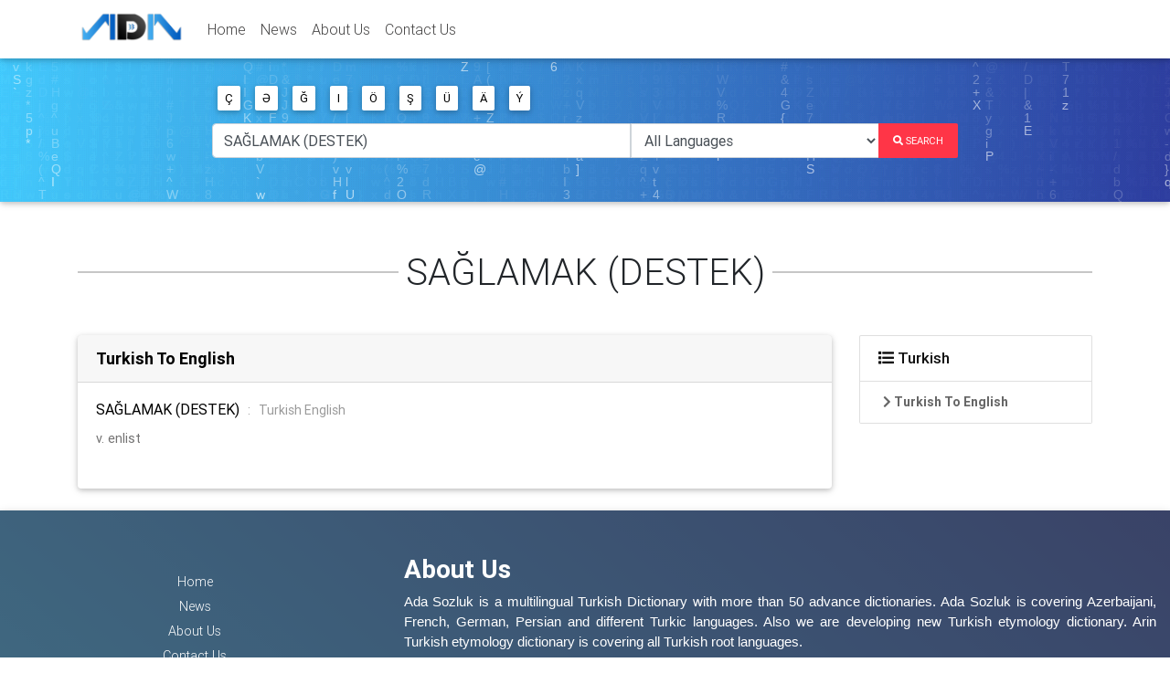

--- FILE ---
content_type: text/html; charset=UTF-8
request_url: https://www.adasozluk.com/post/word/show/all/SA%C4%9ELAMAK%20%28DESTEK%29
body_size: 3729
content:
<!DOCTYPE html>
<html lang="en">

<head>
    <meta charset="utf-8"><meta http-equiv="X-UA-Compatible" content="IE=edge,chrome=1"><meta name="viewport" content="width=device-width, initial-scale=1">
<link rel="icon" href="/storage/www/settings/core/instance/favicon.png?v=1.1">
<meta name="keywords" content="Sozluk">
<meta name="description" content="Ada Sozluk is a multilingual Turkish Dictionary with more than 50 advance dictionaries. Ada Sozluk is covering Azerbaijani, French, German, Persian and different Turkic languages. Also we are developing new Turkish etymology dictionary. Arin Turkish etymology dictionary is covering all Turkish root languages.">

<title>Multilingual Turkish Dictionary SAĞLAMAK (DESTEK) - Ada Sözlük</title>
<link href='https://fonts.googleapis.com/css?family=Roboto' rel='stylesheet'>
<link media="all" type="text/css" rel="stylesheet" href="https://www.adasozluk.com/themes/ada/assets/fontawesome/css/all.css">
<link media="all" type="text/css" rel="stylesheet" href="https://www.adasozluk.com/themes/ada/assets/css/bootstrap.min.css">
<link media="all" type="text/css" rel="stylesheet" href="https://www.adasozluk.com/themes/ada/assets/css/mdb.min.css">
<link media="all" type="text/css" rel="stylesheet" href="https://www.adasozluk.com/themes/ada/assets/css/style.css?_v_t=2.css">

<script src="https://www.adasozluk.com/themes/ada/assets/js/jquery.min.js"></script>

</head>

<body id="post.word.language.word">
<header class="header">
                                                        <nav class="navbar fixed-top navbar-expand-lg navbar-light white scrolling-navbar">
    <div class="container">

      <!-- Brand -->
      <a class="navbar-brand waves-effect" href="/" alt="Multilingual Turkish Dictionary">
        <img src="/storage/www/settings/core/instance/logo.png" alt="Multilingual Turkish Dictionary">
      </a>

      <!-- Collapse -->
      <button class="navbar-toggler" type="button" data-toggle="collapse" data-target="#navbarSupportedContent"
              aria-controls="navbarSupportedContent" aria-expanded="false" aria-label="Toggle navigation">
        <span class="navbar-toggler-icon"></span>
      </button>

      <!-- Links -->
      <div class="collapse navbar-collapse" id="navbarSupportedContent">

                                    <!-- Left -->
<ul class="navbar-nav mr-auto " id="navbarSupportedContent">
            <li class="nav-item">
    <a class="nav-link waves-effect" href="https://www.adasozluk.com">
        Home
    </a>
    </li>            <li class="nav-item">
    <a class="nav-link waves-effect" href="https://www.adasozluk.com/blog/category/0/blogs/همه-دسته-بندی-ها">
        News
    </a>
    </li>            <li class="nav-item">
    <a class="nav-link waves-effect" href="https://www.adasozluk.com/core/page/show/about-us">
        About Us
    </a>
    </li>            <li class="nav-item">
    <a class="nav-link waves-effect" href="https://www.adasozluk.com/core/page/show/contact-us">
        Contact Us
    </a>
    </li>    </ul>





                                    </div>

    </div>
  </nav>
                                    <!-- Intro -->
<div class="card card-intro blue-gradient mb-2">
    <div class="card-body white-text rgba-black-light text-center" id="large-header"><!--Grid row-->
        <div class="row d-flex justify-content-center"><!--Grid column-->
            <div class="col-lg-8 col-md-12">
                <div class="index-data">
                    <img src="https://www.adasozluk.com/storage/www/settings/core/instance/logo_large.png" class="img-logo mt-3 mb-2"
                         alt="Multilingual Turkish Dictionary">
                    <p class="h3 mt-3 mb-4">Multilingual Turkish Dictionary</p>
                </div>
                <!--Grid row-->

                <div class="row d-flex justify-content-center"><!--Grid column-->
                    <form method="POST" action="https://www.adasozluk.com/post/word/redirect" accept-charset="UTF-8" role="form" id="search-form"><input name="_token" type="hidden" value="ochsytvDsNUMVmBEECQYdv90fdZCEoNyH8xzpSQC">
<div class="form-body">
                    <div class="col-md-12 text-center">
                        <div class="mb-2 text-left">
                                                                                                <button class="btn btn-white waves-effect p-1 px-2 char-btn" data-char="Ç"
                                            type="button">
                                        Ç
                                    </button>
                                                                                                                        <button class="btn btn-white waves-effect p-1 px-2 char-btn" data-char="Ə"
                                            type="button">
                                        Ə
                                    </button>
                                                                                                                        <button class="btn btn-white waves-effect p-1 px-2 char-btn" data-char="Ğ"
                                            type="button">
                                        Ğ
                                    </button>
                                                                                                                        <button class="btn btn-white waves-effect p-1 px-2 char-btn" data-char="I"
                                            type="button">
                                        I
                                    </button>
                                                                                                                        <button class="btn btn-white waves-effect p-1 px-2 char-btn" data-char="Ö"
                                            type="button">
                                        Ö
                                    </button>
                                                                                                                        <button class="btn btn-white waves-effect p-1 px-2 char-btn" data-char="Ş"
                                            type="button">
                                        Ş
                                    </button>
                                                                                                                        <button class="btn btn-white waves-effect p-1 px-2 char-btn" data-char="Ü"
                                            type="button">
                                        Ü
                                    </button>
                                                                                                                        <button class="btn btn-white waves-effect p-1 px-2 char-btn" data-char="Ä"
                                            type="button">
                                        Ä
                                    </button>
                                                                                                                        <button class="btn btn-white waves-effect p-1 px-2 char-btn" data-char="Ý"
                                            type="button">
                                        Ý
                                    </button>
                                                                            <!--<button type="button" class="btn btn-outline-white waves-effect p-1 px-2">-->
                            <!--<i class="fas fa-keyboard"></i>--><!--</button>-->
                        </div>

                        <div class="input-group mb-4">
                        <input aria-describedby="button-addon2"
                        aria-label="Enter Your Word To Translate" autocomplete="off"
                        class="form-control col-sm-12 autocomplete" id="word"
                               value="SAĞLAMAK (DESTEK)"
                        placeholder="Enter Your Word To Translate" name="word"/>
                        <select class="form-control col-md-4" name="language" id="language-select">
                        <option value="all" class="only-language">All Languages</option>
                                                                            <option value="az"
                                
                                class="only-language">
                            Azerbaijani
                        </option>
                                                <option value="az-az"  >
                            Azerbaijani To Azerbaijani
                        </option>
                                                <option value="az-en"  >
                            Azerbaijani To English
                        </option>
                                                <option value="az-fa"  >
                            Azerbaijani To Persian(Farsi)
                        </option>
                                                                                                    <option value="tr"
                                
                                class="only-language">
                            Turkish
                        </option>
                                                <option value="tr-tr"  >
                            Turkish To Turkish
                        </option>
                                                <option value="tr-en"  >
                            Turkish To English
                        </option>
                                                <option value="tr-ge"  >
                            Turkish To Germany
                        </option>
                                                <option value="tr-fr"  >
                            Turkish To French
                        </option>
                                                                                                    <option value="en"
                                
                                class="only-language">
                            English
                        </option>
                                                <option value="en-az"  >
                            English To Azerbaijani
                        </option>
                                                <option value="en-tr"  >
                            English To Turkish
                        </option>
                                                                                                    <option value="ge"
                                
                                class="only-language">
                            Germany
                        </option>
                                                <option value="ge-tr"  >
                            Germany To Turkish
                        </option>
                                                                                                    <option value="fr"
                                
                                class="only-language">
                            French
                        </option>
                                                <option value="fr-tr"  >
                            French To Turkish
                        </option>
                                                                                                    <option value="sz"
                                
                                class="only-language">
                            تورکجه
                        </option>
                                                <option value="sz-fa"  >
                            تورکجه To Persian(Farsi)
                        </option>
                                                <option value="sz-sz"  >
                            تورکجه To تورکجه
                        </option>
                                                                                                    <option value="fa"
                                
                                class="only-language">
                            Persian(Farsi)
                        </option>
                                                <option value="fa-az"  >
                            Persian(Farsi) To Azerbaijani
                        </option>
                                                                        </select>

                        <div class="input-group-append">
                        <button class="btn btn-md btn-danger  m-0 px-3 py-2 z-depth-0 waves-effect"
                        type="submit" id="search-form-submit">
                            <i class="fas fa-search"></i>
                            <span>Search</span>
                        </button>
                        </div>
                        </div>
                        
                            
                            
                                
                                       
                                       
                                       
                                
                                    
                                            
                                            
                                            
                                        
                                    
                                    
                                        
                                            
                                                
                                                    
                                                        
                                                            
                                                                
                                                            
                                                            
                                                                
                                                                    
                                                                        
                                                                            
                                                                        
                                                                    
                                                                
                                                            
                                                        
                                                    
                                                
                                            
                                        
                                    
                                    
                                            
                                    
                                
                            
                        
                    </div>
                </div>
</form>
                <!--Grid column-->
                </div>
                <!--Grid row-->
            </div>
            <!--Grid column-->
            <canvas id="demo-canvas"></canvas>
        </div>
        <!--Grid row-->
    </div>
</div>
<!-- Intro -->

                                                                                                                                                    </header> <div class="container-fluid floatright bg_1">
    <div class="container">
                                                                <script type="text/javascript">
        $(function(){
            $(document).on('click','a.close' ,function (e) {
                e.preventDefault();
                $(this).parent().remove();
                return false;
            });
        });
    </script>
</div>
</div><main>
                        <div class="container">
    <!--First Row-->
    <div class="row">
        <div class="col-md-12 divider-new specilas-devider">
            <h1>SAĞLAMAK (DESTEK)</h1>
        </div>
                <div class="col-md-9 left-box">
                                                                                        <div class="card mb-4" id="box-3-1">
                        <div class="card-header">
                            <a href="https://www.adasozluk.com/post/words/list/tr/en" class="card-header-title">
                                Turkish To English
                            </a>
                        </div>
                        <div class="card-body">
                                                            <h5 class="card-title word-title">SAĞLAMAK (DESTEK)
                                    <span class="dictionary-name">:</span>
                                    <a href="https://www.adasozluk.com/post/words/dict/Turkish%20English" class="dictionary-name">
                                        Turkish English
                                    </a>
                                </h5>
                                <p class="card-text word-description mb-4">v. enlist</p>
                                                    </div>
                    </div>
                                    </div>
        <div class="col-md-3 right-box">
                    <!--tree -->
            <ul class="list-group language-card">
                                    <li class="list-group-item">
                        <a href="https://www.adasozluk.com/post/word/show/tr/SA%C4%9ELAMAK%20%28DESTEK%29" class="text-black">
                        <strong>
                            <i class="fas fa-list"></i>
                            Turkish
                        </strong>
                        </a>
                    </li>
                                        <li class="list-group-item child-li">
                            <a href="https://www.adasozluk.com/post/word/show/tr/SA%C4%9ELAMAK%20%28DESTEK%29/en" data-id="box-3-1" class="in-page">
                                <i class="fas fa-chevron-right"></i>
                                Turkish To English
                            </a>
                        </li>
                                                </ul>
                    <!--End tree -->
        </div>
    </div>
</div>

<script type="text/javascript">
    $(function () {
    var $topOffset=$('.specilas-devider').offset().top;
    var $footerOffset=$('.left-box').height()+$topOffset;
    var $lastoffset=0;
    $(document).scroll(function(e) {
        $scrollTop=$(document).scrollTop();
        $buttomOffset=($('.right-box').offset().top+$('.right-box .list-group').height());
        if($scrollTop > $topOffset && $buttomOffset < $footerOffset){
            $marginTop=$scrollTop-$topOffset;
            $('.right-box').css('margin-top',$marginTop);
            $lastoffset= $scrollTop;
        }else{
            if($scrollTop < $topOffset){
                $('.right-box').css('margin-top',0);
            }
            if($lastoffset > $scrollTop){
                if($scrollTop<$buttomOffset && $buttomOffset>$footerOffset){
                    $marginTop=$scrollTop-$topOffset;
                    $('.right-box').css('margin-top',$marginTop);
                }
                $lastoffset= $scrollTop;
            }
        }
    });

    $(".in-page").click(function(e){
        e.preventDefault();
        document.getElementById($(this).attr('data-id')).scrollIntoView({
            behavior: 'smooth'
        });
    });
});

</script>


            </main><!--Footer-->
<footer class="page-footer text-center font-small blue-gradient">
                        <div class="rgba-stylish-strong">
<div class="container-fluid py-5 z-depth-1">
<div class="row">

                    <div class="col-md-4">
<!-- Left -->
<ul class="navbar-nav mr-auto " id="navbarSupportedContent">
            <li class="">
    <a class="" href="https://www.adasozluk.com">
        Home
    </a>
    </li>            <li class="">
    <a class="" href="https://www.adasozluk.com/blog/category/0/blogs/همه-دسته-بندی-ها">
        News
    </a>
    </li>            <li class="">
    <a class="" href="https://www.adasozluk.com/core/page/show/about-us">
        About Us
    </a>
    </li>            <li class="">
    <a class="" href="https://www.adasozluk.com/core/page/show/contact-us">
        Contact Us
    </a>
    </li>    </ul>
</div>
<hr/>




                    <div class="col-md-8 text-left">
<h3 class="font-weight-bold text-white">About Us</h3>

<p class="text-white" style="text-align: justify;"><span style="font-size:11pt"><span style="line-height:107%"><span style="font-family:Calibri,sans-serif">Ada Sozluk is a multilingual Turkish Dictionary with more than 50 advance dictionaries. Ada Sozluk is covering Azerbaijani, French, German, Persian and different Turkic languages. Also we are developing new Turkish etymology dictionary. Arin Turkish etymology dictionary is covering all Turkish root languages.</span></span></span><br />
 </p>

<p> </p>
</div>



                    </div>
</div>

<div class="footer-copyright py-3">© 2019 Copyright: <a href="/" target="_blank"> AdaSozluk.com </a></div>
<!--/.Copyright-->
</div>
<!-- Global site tag (gtag.js) - Google Analytics -->
<script async src="https://www.googletagmanager.com/gtag/js?id=UA-161026046-1"></script>
<script>
  window.dataLayer = window.dataLayer || [];
  function gtag(){dataLayer.push(arguments);}
  gtag('js', new Date());

  gtag('config', 'UA-161026046-1');
</script>
                                                            </footer>





<script src="https://www.adasozluk.com/assets/modules/core/form/form.js?_v_t=1.0.js"></script>
<script src="https://www.adasozluk.com/themes/ada/assets/js/popper.min.js"></script>
<script src="https://www.adasozluk.com/themes/ada/assets/js/bootstrap.min.js"></script>
<script src="https://www.adasozluk.com/themes/ada/assets/js/mdb.min.js"></script>
<script src="https://www.adasozluk.com/themes/ada/assets/js/word.js?_v_t=1.js"></script>
<script src="https://www.adasozluk.com/themes/ada/assets/js/matrix.js"></script>
<script src="https://www.adasozluk.com/themes/ada/assets/js/page.js?_v_t=1.js"></script>

<script defer src="https://static.cloudflareinsights.com/beacon.min.js/vcd15cbe7772f49c399c6a5babf22c1241717689176015" integrity="sha512-ZpsOmlRQV6y907TI0dKBHq9Md29nnaEIPlkf84rnaERnq6zvWvPUqr2ft8M1aS28oN72PdrCzSjY4U6VaAw1EQ==" data-cf-beacon='{"version":"2024.11.0","token":"efde2c822444456aa32970561287e28f","r":1,"server_timing":{"name":{"cfCacheStatus":true,"cfEdge":true,"cfExtPri":true,"cfL4":true,"cfOrigin":true,"cfSpeedBrain":true},"location_startswith":null}}' crossorigin="anonymous"></script>
</body>

</html>
